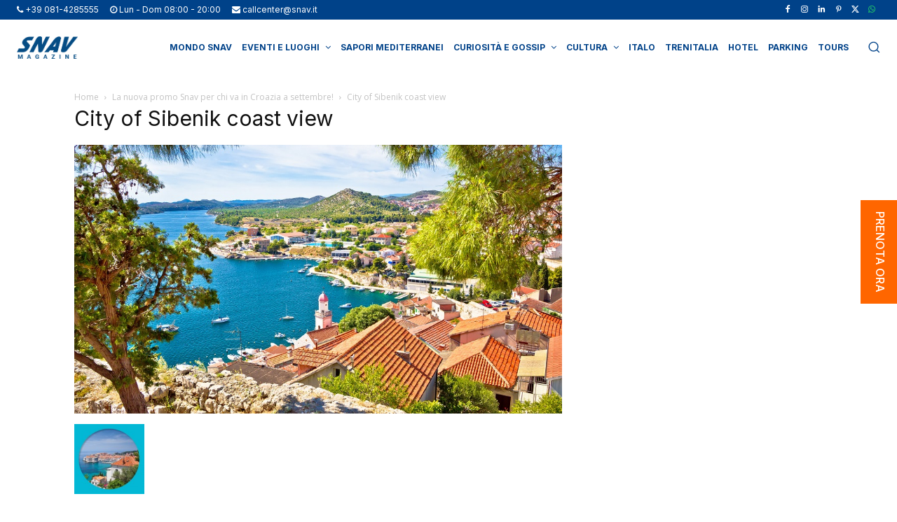

--- FILE ---
content_type: text/html; charset=utf-8
request_url: https://www.google.com/recaptcha/api2/anchor?ar=1&k=6LcKdNAjAAAAAAeFLrsNELRmA0M37dcwE14DetBq&co=aHR0cHM6Ly93d3cuc25hdi5pdDo0NDM.&hl=en&v=PoyoqOPhxBO7pBk68S4YbpHZ&size=invisible&anchor-ms=20000&execute-ms=30000&cb=u2md9eocozoi
body_size: 48806
content:
<!DOCTYPE HTML><html dir="ltr" lang="en"><head><meta http-equiv="Content-Type" content="text/html; charset=UTF-8">
<meta http-equiv="X-UA-Compatible" content="IE=edge">
<title>reCAPTCHA</title>
<style type="text/css">
/* cyrillic-ext */
@font-face {
  font-family: 'Roboto';
  font-style: normal;
  font-weight: 400;
  font-stretch: 100%;
  src: url(//fonts.gstatic.com/s/roboto/v48/KFO7CnqEu92Fr1ME7kSn66aGLdTylUAMa3GUBHMdazTgWw.woff2) format('woff2');
  unicode-range: U+0460-052F, U+1C80-1C8A, U+20B4, U+2DE0-2DFF, U+A640-A69F, U+FE2E-FE2F;
}
/* cyrillic */
@font-face {
  font-family: 'Roboto';
  font-style: normal;
  font-weight: 400;
  font-stretch: 100%;
  src: url(//fonts.gstatic.com/s/roboto/v48/KFO7CnqEu92Fr1ME7kSn66aGLdTylUAMa3iUBHMdazTgWw.woff2) format('woff2');
  unicode-range: U+0301, U+0400-045F, U+0490-0491, U+04B0-04B1, U+2116;
}
/* greek-ext */
@font-face {
  font-family: 'Roboto';
  font-style: normal;
  font-weight: 400;
  font-stretch: 100%;
  src: url(//fonts.gstatic.com/s/roboto/v48/KFO7CnqEu92Fr1ME7kSn66aGLdTylUAMa3CUBHMdazTgWw.woff2) format('woff2');
  unicode-range: U+1F00-1FFF;
}
/* greek */
@font-face {
  font-family: 'Roboto';
  font-style: normal;
  font-weight: 400;
  font-stretch: 100%;
  src: url(//fonts.gstatic.com/s/roboto/v48/KFO7CnqEu92Fr1ME7kSn66aGLdTylUAMa3-UBHMdazTgWw.woff2) format('woff2');
  unicode-range: U+0370-0377, U+037A-037F, U+0384-038A, U+038C, U+038E-03A1, U+03A3-03FF;
}
/* math */
@font-face {
  font-family: 'Roboto';
  font-style: normal;
  font-weight: 400;
  font-stretch: 100%;
  src: url(//fonts.gstatic.com/s/roboto/v48/KFO7CnqEu92Fr1ME7kSn66aGLdTylUAMawCUBHMdazTgWw.woff2) format('woff2');
  unicode-range: U+0302-0303, U+0305, U+0307-0308, U+0310, U+0312, U+0315, U+031A, U+0326-0327, U+032C, U+032F-0330, U+0332-0333, U+0338, U+033A, U+0346, U+034D, U+0391-03A1, U+03A3-03A9, U+03B1-03C9, U+03D1, U+03D5-03D6, U+03F0-03F1, U+03F4-03F5, U+2016-2017, U+2034-2038, U+203C, U+2040, U+2043, U+2047, U+2050, U+2057, U+205F, U+2070-2071, U+2074-208E, U+2090-209C, U+20D0-20DC, U+20E1, U+20E5-20EF, U+2100-2112, U+2114-2115, U+2117-2121, U+2123-214F, U+2190, U+2192, U+2194-21AE, U+21B0-21E5, U+21F1-21F2, U+21F4-2211, U+2213-2214, U+2216-22FF, U+2308-230B, U+2310, U+2319, U+231C-2321, U+2336-237A, U+237C, U+2395, U+239B-23B7, U+23D0, U+23DC-23E1, U+2474-2475, U+25AF, U+25B3, U+25B7, U+25BD, U+25C1, U+25CA, U+25CC, U+25FB, U+266D-266F, U+27C0-27FF, U+2900-2AFF, U+2B0E-2B11, U+2B30-2B4C, U+2BFE, U+3030, U+FF5B, U+FF5D, U+1D400-1D7FF, U+1EE00-1EEFF;
}
/* symbols */
@font-face {
  font-family: 'Roboto';
  font-style: normal;
  font-weight: 400;
  font-stretch: 100%;
  src: url(//fonts.gstatic.com/s/roboto/v48/KFO7CnqEu92Fr1ME7kSn66aGLdTylUAMaxKUBHMdazTgWw.woff2) format('woff2');
  unicode-range: U+0001-000C, U+000E-001F, U+007F-009F, U+20DD-20E0, U+20E2-20E4, U+2150-218F, U+2190, U+2192, U+2194-2199, U+21AF, U+21E6-21F0, U+21F3, U+2218-2219, U+2299, U+22C4-22C6, U+2300-243F, U+2440-244A, U+2460-24FF, U+25A0-27BF, U+2800-28FF, U+2921-2922, U+2981, U+29BF, U+29EB, U+2B00-2BFF, U+4DC0-4DFF, U+FFF9-FFFB, U+10140-1018E, U+10190-1019C, U+101A0, U+101D0-101FD, U+102E0-102FB, U+10E60-10E7E, U+1D2C0-1D2D3, U+1D2E0-1D37F, U+1F000-1F0FF, U+1F100-1F1AD, U+1F1E6-1F1FF, U+1F30D-1F30F, U+1F315, U+1F31C, U+1F31E, U+1F320-1F32C, U+1F336, U+1F378, U+1F37D, U+1F382, U+1F393-1F39F, U+1F3A7-1F3A8, U+1F3AC-1F3AF, U+1F3C2, U+1F3C4-1F3C6, U+1F3CA-1F3CE, U+1F3D4-1F3E0, U+1F3ED, U+1F3F1-1F3F3, U+1F3F5-1F3F7, U+1F408, U+1F415, U+1F41F, U+1F426, U+1F43F, U+1F441-1F442, U+1F444, U+1F446-1F449, U+1F44C-1F44E, U+1F453, U+1F46A, U+1F47D, U+1F4A3, U+1F4B0, U+1F4B3, U+1F4B9, U+1F4BB, U+1F4BF, U+1F4C8-1F4CB, U+1F4D6, U+1F4DA, U+1F4DF, U+1F4E3-1F4E6, U+1F4EA-1F4ED, U+1F4F7, U+1F4F9-1F4FB, U+1F4FD-1F4FE, U+1F503, U+1F507-1F50B, U+1F50D, U+1F512-1F513, U+1F53E-1F54A, U+1F54F-1F5FA, U+1F610, U+1F650-1F67F, U+1F687, U+1F68D, U+1F691, U+1F694, U+1F698, U+1F6AD, U+1F6B2, U+1F6B9-1F6BA, U+1F6BC, U+1F6C6-1F6CF, U+1F6D3-1F6D7, U+1F6E0-1F6EA, U+1F6F0-1F6F3, U+1F6F7-1F6FC, U+1F700-1F7FF, U+1F800-1F80B, U+1F810-1F847, U+1F850-1F859, U+1F860-1F887, U+1F890-1F8AD, U+1F8B0-1F8BB, U+1F8C0-1F8C1, U+1F900-1F90B, U+1F93B, U+1F946, U+1F984, U+1F996, U+1F9E9, U+1FA00-1FA6F, U+1FA70-1FA7C, U+1FA80-1FA89, U+1FA8F-1FAC6, U+1FACE-1FADC, U+1FADF-1FAE9, U+1FAF0-1FAF8, U+1FB00-1FBFF;
}
/* vietnamese */
@font-face {
  font-family: 'Roboto';
  font-style: normal;
  font-weight: 400;
  font-stretch: 100%;
  src: url(//fonts.gstatic.com/s/roboto/v48/KFO7CnqEu92Fr1ME7kSn66aGLdTylUAMa3OUBHMdazTgWw.woff2) format('woff2');
  unicode-range: U+0102-0103, U+0110-0111, U+0128-0129, U+0168-0169, U+01A0-01A1, U+01AF-01B0, U+0300-0301, U+0303-0304, U+0308-0309, U+0323, U+0329, U+1EA0-1EF9, U+20AB;
}
/* latin-ext */
@font-face {
  font-family: 'Roboto';
  font-style: normal;
  font-weight: 400;
  font-stretch: 100%;
  src: url(//fonts.gstatic.com/s/roboto/v48/KFO7CnqEu92Fr1ME7kSn66aGLdTylUAMa3KUBHMdazTgWw.woff2) format('woff2');
  unicode-range: U+0100-02BA, U+02BD-02C5, U+02C7-02CC, U+02CE-02D7, U+02DD-02FF, U+0304, U+0308, U+0329, U+1D00-1DBF, U+1E00-1E9F, U+1EF2-1EFF, U+2020, U+20A0-20AB, U+20AD-20C0, U+2113, U+2C60-2C7F, U+A720-A7FF;
}
/* latin */
@font-face {
  font-family: 'Roboto';
  font-style: normal;
  font-weight: 400;
  font-stretch: 100%;
  src: url(//fonts.gstatic.com/s/roboto/v48/KFO7CnqEu92Fr1ME7kSn66aGLdTylUAMa3yUBHMdazQ.woff2) format('woff2');
  unicode-range: U+0000-00FF, U+0131, U+0152-0153, U+02BB-02BC, U+02C6, U+02DA, U+02DC, U+0304, U+0308, U+0329, U+2000-206F, U+20AC, U+2122, U+2191, U+2193, U+2212, U+2215, U+FEFF, U+FFFD;
}
/* cyrillic-ext */
@font-face {
  font-family: 'Roboto';
  font-style: normal;
  font-weight: 500;
  font-stretch: 100%;
  src: url(//fonts.gstatic.com/s/roboto/v48/KFO7CnqEu92Fr1ME7kSn66aGLdTylUAMa3GUBHMdazTgWw.woff2) format('woff2');
  unicode-range: U+0460-052F, U+1C80-1C8A, U+20B4, U+2DE0-2DFF, U+A640-A69F, U+FE2E-FE2F;
}
/* cyrillic */
@font-face {
  font-family: 'Roboto';
  font-style: normal;
  font-weight: 500;
  font-stretch: 100%;
  src: url(//fonts.gstatic.com/s/roboto/v48/KFO7CnqEu92Fr1ME7kSn66aGLdTylUAMa3iUBHMdazTgWw.woff2) format('woff2');
  unicode-range: U+0301, U+0400-045F, U+0490-0491, U+04B0-04B1, U+2116;
}
/* greek-ext */
@font-face {
  font-family: 'Roboto';
  font-style: normal;
  font-weight: 500;
  font-stretch: 100%;
  src: url(//fonts.gstatic.com/s/roboto/v48/KFO7CnqEu92Fr1ME7kSn66aGLdTylUAMa3CUBHMdazTgWw.woff2) format('woff2');
  unicode-range: U+1F00-1FFF;
}
/* greek */
@font-face {
  font-family: 'Roboto';
  font-style: normal;
  font-weight: 500;
  font-stretch: 100%;
  src: url(//fonts.gstatic.com/s/roboto/v48/KFO7CnqEu92Fr1ME7kSn66aGLdTylUAMa3-UBHMdazTgWw.woff2) format('woff2');
  unicode-range: U+0370-0377, U+037A-037F, U+0384-038A, U+038C, U+038E-03A1, U+03A3-03FF;
}
/* math */
@font-face {
  font-family: 'Roboto';
  font-style: normal;
  font-weight: 500;
  font-stretch: 100%;
  src: url(//fonts.gstatic.com/s/roboto/v48/KFO7CnqEu92Fr1ME7kSn66aGLdTylUAMawCUBHMdazTgWw.woff2) format('woff2');
  unicode-range: U+0302-0303, U+0305, U+0307-0308, U+0310, U+0312, U+0315, U+031A, U+0326-0327, U+032C, U+032F-0330, U+0332-0333, U+0338, U+033A, U+0346, U+034D, U+0391-03A1, U+03A3-03A9, U+03B1-03C9, U+03D1, U+03D5-03D6, U+03F0-03F1, U+03F4-03F5, U+2016-2017, U+2034-2038, U+203C, U+2040, U+2043, U+2047, U+2050, U+2057, U+205F, U+2070-2071, U+2074-208E, U+2090-209C, U+20D0-20DC, U+20E1, U+20E5-20EF, U+2100-2112, U+2114-2115, U+2117-2121, U+2123-214F, U+2190, U+2192, U+2194-21AE, U+21B0-21E5, U+21F1-21F2, U+21F4-2211, U+2213-2214, U+2216-22FF, U+2308-230B, U+2310, U+2319, U+231C-2321, U+2336-237A, U+237C, U+2395, U+239B-23B7, U+23D0, U+23DC-23E1, U+2474-2475, U+25AF, U+25B3, U+25B7, U+25BD, U+25C1, U+25CA, U+25CC, U+25FB, U+266D-266F, U+27C0-27FF, U+2900-2AFF, U+2B0E-2B11, U+2B30-2B4C, U+2BFE, U+3030, U+FF5B, U+FF5D, U+1D400-1D7FF, U+1EE00-1EEFF;
}
/* symbols */
@font-face {
  font-family: 'Roboto';
  font-style: normal;
  font-weight: 500;
  font-stretch: 100%;
  src: url(//fonts.gstatic.com/s/roboto/v48/KFO7CnqEu92Fr1ME7kSn66aGLdTylUAMaxKUBHMdazTgWw.woff2) format('woff2');
  unicode-range: U+0001-000C, U+000E-001F, U+007F-009F, U+20DD-20E0, U+20E2-20E4, U+2150-218F, U+2190, U+2192, U+2194-2199, U+21AF, U+21E6-21F0, U+21F3, U+2218-2219, U+2299, U+22C4-22C6, U+2300-243F, U+2440-244A, U+2460-24FF, U+25A0-27BF, U+2800-28FF, U+2921-2922, U+2981, U+29BF, U+29EB, U+2B00-2BFF, U+4DC0-4DFF, U+FFF9-FFFB, U+10140-1018E, U+10190-1019C, U+101A0, U+101D0-101FD, U+102E0-102FB, U+10E60-10E7E, U+1D2C0-1D2D3, U+1D2E0-1D37F, U+1F000-1F0FF, U+1F100-1F1AD, U+1F1E6-1F1FF, U+1F30D-1F30F, U+1F315, U+1F31C, U+1F31E, U+1F320-1F32C, U+1F336, U+1F378, U+1F37D, U+1F382, U+1F393-1F39F, U+1F3A7-1F3A8, U+1F3AC-1F3AF, U+1F3C2, U+1F3C4-1F3C6, U+1F3CA-1F3CE, U+1F3D4-1F3E0, U+1F3ED, U+1F3F1-1F3F3, U+1F3F5-1F3F7, U+1F408, U+1F415, U+1F41F, U+1F426, U+1F43F, U+1F441-1F442, U+1F444, U+1F446-1F449, U+1F44C-1F44E, U+1F453, U+1F46A, U+1F47D, U+1F4A3, U+1F4B0, U+1F4B3, U+1F4B9, U+1F4BB, U+1F4BF, U+1F4C8-1F4CB, U+1F4D6, U+1F4DA, U+1F4DF, U+1F4E3-1F4E6, U+1F4EA-1F4ED, U+1F4F7, U+1F4F9-1F4FB, U+1F4FD-1F4FE, U+1F503, U+1F507-1F50B, U+1F50D, U+1F512-1F513, U+1F53E-1F54A, U+1F54F-1F5FA, U+1F610, U+1F650-1F67F, U+1F687, U+1F68D, U+1F691, U+1F694, U+1F698, U+1F6AD, U+1F6B2, U+1F6B9-1F6BA, U+1F6BC, U+1F6C6-1F6CF, U+1F6D3-1F6D7, U+1F6E0-1F6EA, U+1F6F0-1F6F3, U+1F6F7-1F6FC, U+1F700-1F7FF, U+1F800-1F80B, U+1F810-1F847, U+1F850-1F859, U+1F860-1F887, U+1F890-1F8AD, U+1F8B0-1F8BB, U+1F8C0-1F8C1, U+1F900-1F90B, U+1F93B, U+1F946, U+1F984, U+1F996, U+1F9E9, U+1FA00-1FA6F, U+1FA70-1FA7C, U+1FA80-1FA89, U+1FA8F-1FAC6, U+1FACE-1FADC, U+1FADF-1FAE9, U+1FAF0-1FAF8, U+1FB00-1FBFF;
}
/* vietnamese */
@font-face {
  font-family: 'Roboto';
  font-style: normal;
  font-weight: 500;
  font-stretch: 100%;
  src: url(//fonts.gstatic.com/s/roboto/v48/KFO7CnqEu92Fr1ME7kSn66aGLdTylUAMa3OUBHMdazTgWw.woff2) format('woff2');
  unicode-range: U+0102-0103, U+0110-0111, U+0128-0129, U+0168-0169, U+01A0-01A1, U+01AF-01B0, U+0300-0301, U+0303-0304, U+0308-0309, U+0323, U+0329, U+1EA0-1EF9, U+20AB;
}
/* latin-ext */
@font-face {
  font-family: 'Roboto';
  font-style: normal;
  font-weight: 500;
  font-stretch: 100%;
  src: url(//fonts.gstatic.com/s/roboto/v48/KFO7CnqEu92Fr1ME7kSn66aGLdTylUAMa3KUBHMdazTgWw.woff2) format('woff2');
  unicode-range: U+0100-02BA, U+02BD-02C5, U+02C7-02CC, U+02CE-02D7, U+02DD-02FF, U+0304, U+0308, U+0329, U+1D00-1DBF, U+1E00-1E9F, U+1EF2-1EFF, U+2020, U+20A0-20AB, U+20AD-20C0, U+2113, U+2C60-2C7F, U+A720-A7FF;
}
/* latin */
@font-face {
  font-family: 'Roboto';
  font-style: normal;
  font-weight: 500;
  font-stretch: 100%;
  src: url(//fonts.gstatic.com/s/roboto/v48/KFO7CnqEu92Fr1ME7kSn66aGLdTylUAMa3yUBHMdazQ.woff2) format('woff2');
  unicode-range: U+0000-00FF, U+0131, U+0152-0153, U+02BB-02BC, U+02C6, U+02DA, U+02DC, U+0304, U+0308, U+0329, U+2000-206F, U+20AC, U+2122, U+2191, U+2193, U+2212, U+2215, U+FEFF, U+FFFD;
}
/* cyrillic-ext */
@font-face {
  font-family: 'Roboto';
  font-style: normal;
  font-weight: 900;
  font-stretch: 100%;
  src: url(//fonts.gstatic.com/s/roboto/v48/KFO7CnqEu92Fr1ME7kSn66aGLdTylUAMa3GUBHMdazTgWw.woff2) format('woff2');
  unicode-range: U+0460-052F, U+1C80-1C8A, U+20B4, U+2DE0-2DFF, U+A640-A69F, U+FE2E-FE2F;
}
/* cyrillic */
@font-face {
  font-family: 'Roboto';
  font-style: normal;
  font-weight: 900;
  font-stretch: 100%;
  src: url(//fonts.gstatic.com/s/roboto/v48/KFO7CnqEu92Fr1ME7kSn66aGLdTylUAMa3iUBHMdazTgWw.woff2) format('woff2');
  unicode-range: U+0301, U+0400-045F, U+0490-0491, U+04B0-04B1, U+2116;
}
/* greek-ext */
@font-face {
  font-family: 'Roboto';
  font-style: normal;
  font-weight: 900;
  font-stretch: 100%;
  src: url(//fonts.gstatic.com/s/roboto/v48/KFO7CnqEu92Fr1ME7kSn66aGLdTylUAMa3CUBHMdazTgWw.woff2) format('woff2');
  unicode-range: U+1F00-1FFF;
}
/* greek */
@font-face {
  font-family: 'Roboto';
  font-style: normal;
  font-weight: 900;
  font-stretch: 100%;
  src: url(//fonts.gstatic.com/s/roboto/v48/KFO7CnqEu92Fr1ME7kSn66aGLdTylUAMa3-UBHMdazTgWw.woff2) format('woff2');
  unicode-range: U+0370-0377, U+037A-037F, U+0384-038A, U+038C, U+038E-03A1, U+03A3-03FF;
}
/* math */
@font-face {
  font-family: 'Roboto';
  font-style: normal;
  font-weight: 900;
  font-stretch: 100%;
  src: url(//fonts.gstatic.com/s/roboto/v48/KFO7CnqEu92Fr1ME7kSn66aGLdTylUAMawCUBHMdazTgWw.woff2) format('woff2');
  unicode-range: U+0302-0303, U+0305, U+0307-0308, U+0310, U+0312, U+0315, U+031A, U+0326-0327, U+032C, U+032F-0330, U+0332-0333, U+0338, U+033A, U+0346, U+034D, U+0391-03A1, U+03A3-03A9, U+03B1-03C9, U+03D1, U+03D5-03D6, U+03F0-03F1, U+03F4-03F5, U+2016-2017, U+2034-2038, U+203C, U+2040, U+2043, U+2047, U+2050, U+2057, U+205F, U+2070-2071, U+2074-208E, U+2090-209C, U+20D0-20DC, U+20E1, U+20E5-20EF, U+2100-2112, U+2114-2115, U+2117-2121, U+2123-214F, U+2190, U+2192, U+2194-21AE, U+21B0-21E5, U+21F1-21F2, U+21F4-2211, U+2213-2214, U+2216-22FF, U+2308-230B, U+2310, U+2319, U+231C-2321, U+2336-237A, U+237C, U+2395, U+239B-23B7, U+23D0, U+23DC-23E1, U+2474-2475, U+25AF, U+25B3, U+25B7, U+25BD, U+25C1, U+25CA, U+25CC, U+25FB, U+266D-266F, U+27C0-27FF, U+2900-2AFF, U+2B0E-2B11, U+2B30-2B4C, U+2BFE, U+3030, U+FF5B, U+FF5D, U+1D400-1D7FF, U+1EE00-1EEFF;
}
/* symbols */
@font-face {
  font-family: 'Roboto';
  font-style: normal;
  font-weight: 900;
  font-stretch: 100%;
  src: url(//fonts.gstatic.com/s/roboto/v48/KFO7CnqEu92Fr1ME7kSn66aGLdTylUAMaxKUBHMdazTgWw.woff2) format('woff2');
  unicode-range: U+0001-000C, U+000E-001F, U+007F-009F, U+20DD-20E0, U+20E2-20E4, U+2150-218F, U+2190, U+2192, U+2194-2199, U+21AF, U+21E6-21F0, U+21F3, U+2218-2219, U+2299, U+22C4-22C6, U+2300-243F, U+2440-244A, U+2460-24FF, U+25A0-27BF, U+2800-28FF, U+2921-2922, U+2981, U+29BF, U+29EB, U+2B00-2BFF, U+4DC0-4DFF, U+FFF9-FFFB, U+10140-1018E, U+10190-1019C, U+101A0, U+101D0-101FD, U+102E0-102FB, U+10E60-10E7E, U+1D2C0-1D2D3, U+1D2E0-1D37F, U+1F000-1F0FF, U+1F100-1F1AD, U+1F1E6-1F1FF, U+1F30D-1F30F, U+1F315, U+1F31C, U+1F31E, U+1F320-1F32C, U+1F336, U+1F378, U+1F37D, U+1F382, U+1F393-1F39F, U+1F3A7-1F3A8, U+1F3AC-1F3AF, U+1F3C2, U+1F3C4-1F3C6, U+1F3CA-1F3CE, U+1F3D4-1F3E0, U+1F3ED, U+1F3F1-1F3F3, U+1F3F5-1F3F7, U+1F408, U+1F415, U+1F41F, U+1F426, U+1F43F, U+1F441-1F442, U+1F444, U+1F446-1F449, U+1F44C-1F44E, U+1F453, U+1F46A, U+1F47D, U+1F4A3, U+1F4B0, U+1F4B3, U+1F4B9, U+1F4BB, U+1F4BF, U+1F4C8-1F4CB, U+1F4D6, U+1F4DA, U+1F4DF, U+1F4E3-1F4E6, U+1F4EA-1F4ED, U+1F4F7, U+1F4F9-1F4FB, U+1F4FD-1F4FE, U+1F503, U+1F507-1F50B, U+1F50D, U+1F512-1F513, U+1F53E-1F54A, U+1F54F-1F5FA, U+1F610, U+1F650-1F67F, U+1F687, U+1F68D, U+1F691, U+1F694, U+1F698, U+1F6AD, U+1F6B2, U+1F6B9-1F6BA, U+1F6BC, U+1F6C6-1F6CF, U+1F6D3-1F6D7, U+1F6E0-1F6EA, U+1F6F0-1F6F3, U+1F6F7-1F6FC, U+1F700-1F7FF, U+1F800-1F80B, U+1F810-1F847, U+1F850-1F859, U+1F860-1F887, U+1F890-1F8AD, U+1F8B0-1F8BB, U+1F8C0-1F8C1, U+1F900-1F90B, U+1F93B, U+1F946, U+1F984, U+1F996, U+1F9E9, U+1FA00-1FA6F, U+1FA70-1FA7C, U+1FA80-1FA89, U+1FA8F-1FAC6, U+1FACE-1FADC, U+1FADF-1FAE9, U+1FAF0-1FAF8, U+1FB00-1FBFF;
}
/* vietnamese */
@font-face {
  font-family: 'Roboto';
  font-style: normal;
  font-weight: 900;
  font-stretch: 100%;
  src: url(//fonts.gstatic.com/s/roboto/v48/KFO7CnqEu92Fr1ME7kSn66aGLdTylUAMa3OUBHMdazTgWw.woff2) format('woff2');
  unicode-range: U+0102-0103, U+0110-0111, U+0128-0129, U+0168-0169, U+01A0-01A1, U+01AF-01B0, U+0300-0301, U+0303-0304, U+0308-0309, U+0323, U+0329, U+1EA0-1EF9, U+20AB;
}
/* latin-ext */
@font-face {
  font-family: 'Roboto';
  font-style: normal;
  font-weight: 900;
  font-stretch: 100%;
  src: url(//fonts.gstatic.com/s/roboto/v48/KFO7CnqEu92Fr1ME7kSn66aGLdTylUAMa3KUBHMdazTgWw.woff2) format('woff2');
  unicode-range: U+0100-02BA, U+02BD-02C5, U+02C7-02CC, U+02CE-02D7, U+02DD-02FF, U+0304, U+0308, U+0329, U+1D00-1DBF, U+1E00-1E9F, U+1EF2-1EFF, U+2020, U+20A0-20AB, U+20AD-20C0, U+2113, U+2C60-2C7F, U+A720-A7FF;
}
/* latin */
@font-face {
  font-family: 'Roboto';
  font-style: normal;
  font-weight: 900;
  font-stretch: 100%;
  src: url(//fonts.gstatic.com/s/roboto/v48/KFO7CnqEu92Fr1ME7kSn66aGLdTylUAMa3yUBHMdazQ.woff2) format('woff2');
  unicode-range: U+0000-00FF, U+0131, U+0152-0153, U+02BB-02BC, U+02C6, U+02DA, U+02DC, U+0304, U+0308, U+0329, U+2000-206F, U+20AC, U+2122, U+2191, U+2193, U+2212, U+2215, U+FEFF, U+FFFD;
}

</style>
<link rel="stylesheet" type="text/css" href="https://www.gstatic.com/recaptcha/releases/PoyoqOPhxBO7pBk68S4YbpHZ/styles__ltr.css">
<script nonce="zPXEvIWuHpgIS_J38sECvg" type="text/javascript">window['__recaptcha_api'] = 'https://www.google.com/recaptcha/api2/';</script>
<script type="text/javascript" src="https://www.gstatic.com/recaptcha/releases/PoyoqOPhxBO7pBk68S4YbpHZ/recaptcha__en.js" nonce="zPXEvIWuHpgIS_J38sECvg">
      
    </script></head>
<body><div id="rc-anchor-alert" class="rc-anchor-alert"></div>
<input type="hidden" id="recaptcha-token" value="[base64]">
<script type="text/javascript" nonce="zPXEvIWuHpgIS_J38sECvg">
      recaptcha.anchor.Main.init("[\x22ainput\x22,[\x22bgdata\x22,\x22\x22,\[base64]/[base64]/[base64]/[base64]/[base64]/UltsKytdPUU6KEU8MjA0OD9SW2wrK109RT4+NnwxOTI6KChFJjY0NTEyKT09NTUyOTYmJk0rMTxjLmxlbmd0aCYmKGMuY2hhckNvZGVBdChNKzEpJjY0NTEyKT09NTYzMjA/[base64]/[base64]/[base64]/[base64]/[base64]/[base64]/[base64]\x22,\[base64]\\u003d\x22,\x22w75hwqfDlsOaS8OXw5rDicOyYMOvasO8Y8KwwofDlnDDrBADWh8twpXCl8K/FcKhw4zCi8KYOE4Rbl1VNMOMZ0jDlsONAH7Ck0o5RMKIwovDjMOFw65/[base64]/DucKpV8KBFRBuEEc+wqQIw7kxw6tYwqLChBHCmcKBw60iwod6HcOdEinCrjlewo7CnMOywq3CtTDCk2AkbsK5WMKSOsOtUcK1H0HCjyMdNzoaZWjDtQVGwoLCtsOAXcK3w48OesOIGcK3E8KTdkZyTwN7KSHDiVYTwrBOw4/DnlVMS8Kzw5nDhMOlBcK4w6h1G0ECJ8O/wp/Cly7DpD7CgcOoeUNDwrQNwpZPTcKsejrCssOOw77CvwHCp0pYw4nDjknDrCTCgRVFwovDr8OowpQ8w6kFXMKiKGrCiMK6AMOhwqjDuQkQwr3DsMKBAT8mRMOhGlwNQMOyZXXDl8Kuw4vDrGtsJQoOw6PCusOZw4RKwonDnlrCjRJ/w7zCkSNQwrgFXCUlUW/Ck8K/w7bClcKuw7INNjHCpx1QwolhP8Kbc8K1wrfCqhQFUgDCi27Dl10Jw6kRw6PDqCtCYntRC8Kww4pMw7Z4wrIYw4PDlyDCrTjChsKKwq/Dizg/ZsKxwoHDjxkZbMO7w47DiMKtw6vDolnCu1NUWsOPFcKnN8KLw4fDn8K4Dxl4wpnCnMO/[base64]/CiGRdQHrDmCzDvMK2DsKZfxI7w7A5cRnCtVBuwqQaw7nDp8K7NVLCvWzDh8KbRsKhbMO2w6wVc8OIKcKkchTDjwFgAsOzwrnCkio8w6XDlsOeXcKea8KoRFlMw5Ffw41RwpQpCBcLQ17CsxLCmsOAHS1Ew4vCgsOYwr7DniZiw7gBwr/CvznDuQQiwr/[base64]/wrgRw7JqbzvCmiPDtFNVWsKabsKuSsKJw5zDsFtPw7FRRTrCtj9cwo08UFXDsMKxwrbDkcKowozDsSZrw5zClMOSKMOAw6Fuw7IHN8Kkw5RvHsKCwqrDnHfCvsK+w6rCmiEaHMKKwoEeIhbDtMK7NG7DvMOLEHd5WzXDiFzDolFUw75BeMKxZ8O3w4/DhsKHKXPDlsO/w5bDvsKyw5Fbw75bZ8KLwrbCgcKgw67DlmbCksKvHCpbYWjDhsOIwpw5CRFLwqzDgGgrdMOqw7xNcMKuQBTCnXXCiTvDlHUQVBLDocKzw6NHZsODTzjCg8OhSXhtwpPDtsKmwo7Dgn3DjWdSw4B3WMK8IcOuYDkRw5/CiCTDm8OHBjnDrCljw7rDv8KGwqASIcO+WVjClcKoZWzCqmRyWcK9FsOZwr3ChMKGTsKrbcOSEV0pwqfChMOJw4DDh8OfCnvCvcOow58vFMK/w5XCsMKcw5lVFlfCrcK4FSgZbArDgcOZwpTDlcK5YnZxU8OXAsKWwq5FwoxCZ2PDrcKwwp4Ewr/DiG/[base64]/wotkw78FVMOywqRzWn/CqDxGw5sqacOcS1jCkzPCjjfCp2VoKcKYDcKlaMOFKsO+a8O3w7AhDF1NFh7CiMOhYBnDnsKQw7XDrzvCu8OIw5l+WjPDpEbCq3FVwqscVsKhb8OewqVseVw/Z8OowoFSCcKcTDHDuAnDqj8mJwwST8KSwpxURMKYwoBPwphLw7XChEJfwrh9YEXDkcOTeMO4EiDDlDVzKmPDmVTCnMODf8OZFTgidlnDkMONwrbDhS3Cszk3wonCnS/CvsKCw4DDjcO0LsODw5jDosKsZBwUFMKXw6TDlWhew4zCs23Dg8KxDl7Dg25hfEkNw6/Cnn7CpcK/[base64]/[base64]/Cn8Kzw4zDojjClsK8KMK2M3I/T8KpGcOEw6XDsyPCmMKPZcKwGWHCm8KVwqLCs8KEDCPDkcO/ZMK3w6Bbw7fCqcKYwrvCosOHVBHCo1jCjsO2w5MVwoDDr8KZPjc7BXhMwqvCiV9dJQjCpkZ3wpbDr8K5wqofIMO7w7pwwqpzwptESw/CocO3wrN2V8KMwoM2HcOGwrxgwrfCkSN9G8KHwqbCjsKMw7NYwrPCviHDk30zFh4hfHbDpsKlwpJvd2siw5zDmsK2w63CjGXCqsK4cGEnw7LDukksBsKcw6LDu8OJV8O0CcKHwqDDilVBMVzDpzvCtMO/wpbDlFHCksOoLBXCvMKZw7YOWXLDg0PCsl7DmAbCqXIhw4HDnD9rXzgaF8KASQI/AxnCicKQbyAJZsOvKMO8wqkow6tLWsKrOmsowofCv8K3dTrDtcKUI8Kew7JJw7kQQicdwqLDqQrDoTlKw55lw4QFCcOKwp9LSCjCqMKYbA8Xw5nDrsK1w4zDs8OzwrbDlnDDhlbClE3Du3DCiMKCB0zDqG9vNcOuw5gpw6/CsWDCiMOUJGvCpnHDmcOZcsOLFsK9woTCm1Qow54owrIxVcKiwr5ww63Cok3Cl8OuIm/CuB4IWsORDXLDkQk7K1hGWcK4w6vCocO9w7hHL1nCucKnTDgUw7weDHjDsHDCisKKHsKaRsKrYMK3w6zDkSjDnVTDu8Ksw65cwpJYZcK5wrrCiifDh27Dm2PDoELDkiXDg2HDvD5yAXfDpnsnSRUAKsKnWx3Do8O7woHDpcKCwqZCw6Myw5DCvBLCozx/[base64]/IhU1aMK2WcKuMiPDsMK3C8Oxwo3DiMK6FQxwwptXaUl7w7ZdwrvCl8Onw7XDtwbDpcKaw6sLTcO5a2vCg8OMVld4wr7CkFzCo8OqJ8K5WQZ5ZgfDqMOnw7nDmHDCsjfDmcOZwq8VK8Oowo/CpQjCl208w5luKsKUwqbCu8KMw7/[base64]/CpMOaOMOiZcKWwrxKA8ODwrQjw4fDi8O9wodSw4E5wqrDgAcRTCrDlcO+YsK1w7/[base64]/K2/[base64]/DhsKVwphjOXsUXsOlw6NZw4MRVx9+VMO3wqEfQn0eZUvDnmTDsFsnw7LCjxvDlcO/PDtPXMKcw7jDvn7CsVkvVizCksOkwpMHw6BNBcKQwoLDkMKIwqzDosKbwpPCp8KjO8O6wrTCgz3CjsKiwpEtXsKEC10pwqLCucOVw7vDmwDDnEFAw6PCvnMnw7wAw4bCn8O6DSPCtcOpw7hewrXCq2UdXT7CmE/[base64]/D1YdXsOUVcKowpfDmMOGwooTw67CmCrDvMKxw44kwo5ow4IaHnbDmxRxwprCuETCmMK4WcK4w5giwonCu8OAVsO6bMO9w5xId1XCpS19IsKWQ8OaHsKXwpcwNmHCs8K9VsO3w7fDl8OEwpsDOwl5w63DiMKPLsONwpIsNmbDoV/CmMOfUsKtNksNwrrCusKCwrhjXMOTw4wfLsOrw5cQPcKYw7sdTMK6QSw+wpFKw5rCk8Kuw5/ChsK4ecOjwoPDh3tCw6bCr1rCocKLd8KTHsObw5U5G8KiGMKow50zCMOMw4DDtcKCZ2Unw7pcFMOOwqphw79nwq7DszLCnWzCjcKnwqfCmMKrwpzChwTCusKtw7HCu8OxbsKnQEIKeVdtawDDulUbw77DpVLCmcOOZikpd8OJeg3Duj/CuW/Dq8O9GMKXaBTDjsKhfHjCrsOBIsONSWHCqn7DhhzDtldEYsKiwrZYw5DDhcKxwoHCsQjCm2p7TwR1GX5pC8KuEUBOw4DDuMKIKwILN8KvBwh9woDDlMOswrtlw4rDg2bDsizCisOWA1jDj1kdOjVIDVNsw70SworDs2fCu8OPw6zClU0zw73ChUUiwq3Com96fRrCjG/CosKBw6sWwp3CuMOrw7LCvcKww4tSaRI7GMOXNXQ6w7nCjMOoFsKUF8KNHMOow53CqQR8EMO8f8OewpNKw7zChS7DpwTDlcKgw6XCuDBtM8K+TBkvJl/[base64]/CvR7DrxfDr35mU2DClsKVw4TDo8OBCS/Cnl7CmmPDgQDDg8KqTMKMNMOuwq5iVcKAw6hUa8Kyw6wba8Oyw5BIUnYrNl/DrcOmABzClz7Dn2jDmTDDoUpyCcKrZRMww4DDp8K2w5RBwpVIVMOeUTfDnwrCisK3w7pPW1nDnsOiwpo4SsOxw5fDqsO8RMOTwonDmyoHwpPDrW0sPcKlwovClsKJN8KVH8KOw7gAf8Oew617X8K/wpjCkAfDgsKidETDpsKxD8OAbMOqwovDkMKUTgDDhsK4wq7Cg8OgL8Klwq/[base64]/Ck1lBworDmsKfwrTCiBQZwqpIw5N6XsO6EcKUwp/DmEdIw5IVwp3Dty01wqrDuMKmdw7DqcOxIcOhXEUfOW/DjRtkwrHCosOqdsKOw7vDlMO0FF8fw5V1w6AOWsOnZMKLQT5ZAMO9DSQ2w7k3UcOGw5rCrg9LSsOXP8OsDcKbw7Quwrc5wojCmMO4w5bCvHU+RG/[base64]/[base64]/dwErw7VvY0PCmnwHwr9+J8ODwpdiDMOYQj/CjGxBwqc7w4jDtGJuwqNpJsOFCVjCixDDt15KJkB4wqZywrjCtRR0w5Rfw61OYwfCksKNAsODwpnCvU4MQVwxOz/CvcOWw67ClcOHw7Fce8KiZ29AwrzDtCNGw43DhMKjHA7Du8KzwocBBnPCiARJw5QYwpzCvwsQEcOHJBk2w5YSLcOYwrRCwrwdBsKBU8Krw7ZHLCHDnHHCj8KGKMKAScKtMcKYw5TClcKbw4A/[base64]/DgCgCwq3DlXxAw6XDscKwwoJbw6vCt1obwozCnUbCmsKqw5dWwpUCCMKoCyFhw4HCmRfCsyjDlHXDkwnChsK8LlhDwqoHw4bCgS3CmsOwwoofwr9tBsODwp/[base64]/[base64]/DlsOqKMKfNyYBVsKuABVpLMOJO8KUaMOtM8OfwrjDlG/DgcKRw4XChSzCuHtfdmLCtSoIw4dbw5M6wo/[base64]/w7IHPg5Uw7YxJMOuc8KJH38LKTrCv3jCnsKkFcOiK8OOY0vCk8OyTcOzdWjCuSDCscK3FcO5wpTDqWQKRz0bwofDlcOgw6rCrMOPw4TCscKGeClWw4/[base64]/w5DCkMOHw6zDusONSwdzGmhQLiMWwqHDk1tpVsOpwrQwwq9aPMKtMMKxMcKJw7nCrcKFKMOtwqrDpMKFw4grw6M1w4ENScK0QD1ywpjDk8KMwobCmMOGw4HDkXTCvH3DvMObwqcCwrLCqsKcUsKKwod6dcOzw6vCpzsaIcKswqgOw4MCwpXDm8KLwqd8P8K/UsKfwq/DqHjDiGnDsCdOew5/[base64]/Clz/[base64]/wonDpVvClWrDv8Okw6bCmcKOw5MiHsKtCcODEVUhTMKnw6fCqCJXPUvDlcKPWV/CocKowqE3w4DCjRXCkHDChVPCm3TCvsOcVsKkcsOBC8K+NcKwD38sw4IVwr5vRcOpE8ODBjsRwpvCpcKGwoLDkSZuw4Enw5/[base64]/Cuk90wqzDm3AkWMK5wqbDhcKKwrFzw5dDwpzDsMKywpTCucKQbcK5w7LCjcO2wqBBNQbDj8KGwq7CkcKYGzvDscOZwoLCg8KFCRXCvhoAwpgMDMKIwpXCgjoBw4F+QcOyfCMERXZlwoHDhUIqKMO4aMKBP18/Unx2NcOFw4zCncK+cMKDICx3InzCoiINIxjChcKmwqXCu23DjXnDscO0wrrCkibDmT/[base64]/Ds8KlJMOgTcKZwojCmMKSw6Nyw6HClcK8w7F8TcK2fMO5JMOGw6zCslvCnMOQMg/[base64]/wqjCqBzCiRTDuULCqSkSU8OrCsODwpoOw6bDuE1uwrrCr8OTw4HDq3DDvTxwFUnCnsOGw5dbGGUWUMKfw6bCtRPDsh5jZD/Cq8KOw73CsMOxScKPw4zCkQc+woEceH1wEnTDlcOxfMKMw7t/w6nCiQrDvWHDqFx0YMKjQDMETF1lRcOMA8OEw7zCmDrCmsKkw4ZswrLDvA/CjcOTAsOfXsOXNFUfaUAGwqcUMVfCgsKKf0AYw7HDq3RhR8OwcVLDrT/Dq20OJ8OsIx/Dg8OJwp/ChGgQwpHDsityPsOqJVw7VU/CoMKuw6VmVhrDqcObwp/Cs8Kew742wqvDpMO+w4nDkiPDlcKaw6rDjGrCgMKqw7bDssO5HUvDjcOoDcOYwqwYQ8KuLsOuPsKqPW0lwr1gVcOcNkDDrmbDjV/Co8O0IDXCsVrDr8OmwqjDh33Cr8OAwps0LVsJwqp9w4UjwoLCucKnUcKlAsOEJA/CmcKHQsO+Yz9Xw4/DkMOiwrjDhsK7woXDmcKnw6VSwoTCt8Otd8OxEsOewo5Nwoozwol7Uy/DtcKXWcK1wopLw5Bkwqxgdglxwo1fw6V1VMOxLgEbwr7DusOxw63CosOhbALDuQ7DpCfCgk7CvcKQGsO/MwHDjcOLDsKcw7xaISTDnXDDjTXCj1E2woDCsw8fwpnCtcKqwqFZwq5/EgDDncK2wqJ/B34/LMKgwqnDqcK/AMOlFMK3wpASHcO9w6nCp8KLIhpHw4jCjQVrVQpyw4fDh8OKH8OHJwbDlkpmwoFpBUzCvsOcw45JYDhiC8OpwqQyeMKSDsK3wqVow7xxND/DhHpnwp3Cp8KVPnovw5QSwoMXesKUw5PClVPDicOsdcOKworCqF1WBBzCicOKw6/[base64]/[base64]/DpMKgw5UxRMKlwqLDgcKhOMOAwprDiMOpwqnCgy7Cl1xhbnHDgcKmI350wq3Dg8KUwpBHw6LDjMOBwqvCjhR4cmtUwocWwoLCnzsfw5I7w7QLw7LDqsOFXcKALMOgwpPCt8Kewp/CrWBqw63CqsOJRCAiasKDCDTCpizDlAnDm8KucsKSwoTDm8O8bgjCvMKNw7V+EcKrwpHDumLCmMKSa2jDuWHCvjvDlFbCjMOLw7JcwrXCqTTDgQQAw7AmwoULL8KaJcOYwqtIwo5Iwp3CqQLDm0Mdw4rDqQfCqw/DiWoewo3CrsOiw71YZSLDvxfCpMO5w58gworDuMKewpXDiVbCo8KXwojDrMOJw5ouJCbDu3/DigglOmLDoh94w5cNw5jCt0HClkfDr8KNwq/Cpx4cwpXCuMOuwpoxQsOqwpJNM23DgUw4TcK5wqkKw7PCisOawqTDqMOGBCrDmcKTwonCsBvDisKKFMK8w4zCv8KuwpzCmRA0HcKcRXRSw45ZwrZ6wqoGw7JMw5PDrkBKJcOywrNuw7ZiKGQ3wrPDji3Dj8KZw7TCp2fDn8Ofw5/DkcOvEHRROhdRDFhcEsOJwo7Ch8Ouw746cXgsIMKmwqAIUmXDiA5MT0bDmgMOExJ3w5rCvMKgX25Gw4pwwoZkwqjCiHPDlcOPLUzDvcKxw7Bawog4wpd4wrzCrw1ZDsKsZsKHw6dVw5snNsOQTzMKKETClzLDgMKKwrnCoVNrw5TCkFPDscKYFGHDksO/NsOXw5gEH2fCuHspbnfDq8KBT8OWwps7wrtVLG1QwozCosKBLsOSwoYewqnDusK0XsOCUj4wwoIgbsKDwqrCuU3CicOyWcKTcXnDuWBrLMOhwrU7w5DCncOvEFJIC3lewrp/[base64]/CrE0pe8KTYMO+w79OKzUGWTx3SsOBwrHDk3rDvsKWw47CmgQHeh05RUtmwr8qwp/Dmncuw5fDvEnCrxbDhcOhAcKnDMKQwrAaaAjDnMO3IV3DncOewrjDnRDDoVcvwq/CogpSwpnDvjrCisOLw49mwpPDisOEw6gVwrYmwp5/[base64]/CMOowrsTOmcpC8OeWWzDlgTCn8Ksw6TChMKkfMOnwoFTw5zDhMK4RxHDrsKVKcK6VjYPT8KgKTLCngQZwqrDqybDlyfCrSDDmzrCrEcQwqDDkS3DlMOiGAASK8OKwrVEw79/[base64]/CsX4obxZKFcKYfsOVw7U5QcOKYkXCkcKTHsOSTMOQwqsrEcOVO8K9w5UXER3CpizChRxlw4BtV1LDg8KIecKaw5gBUcKFdsKZPl/Ds8OhcMKQw5vCq8KiP11gw6VKw7nDrWQXwqnDtUIOwqLCv8OhXlpqO2AdbcOuT3zCqDk6VBh3RB/DtQ7DqMOMOU56wpxQGMKSO8K0bsK0wpVJwrzCuW9TPFnCsU5CDggMw4MIMBXCjcK2HTzCgzBrwokHcAw1w6vCpsOXw4zCr8Kdw5hOw6rDjTVfwqDCjMOaw4/Ct8KCTCFyQcOdZiHCm8OOOcOpL3TDgi83w6fCicOew5vDq8Kuw5MNXMOfIyPDgcOCw6Erw7DDhhLDs8OabsOCJsOafMKMQENhw5FGWsOMLmzDtsOtfjrCqXnDiykRSsOQw6ovwo5YwoVLw7VCw5BJw6VeMWIHwoNRw6V2fVHDusKmVsKNe8KsZ8KWaMOxYn/CvAgzw4pSWSLCmsOFCm0LSMKCXi3CpMO6ccOUwqnDgsKhWhHDqcKmHwjCj8O7wrXCisOnwqg6NMK7wqksOiTChi/CqR3CpMOPRMKDIcOceWJywo3DrSdAwqbCqShteMOHw7EzHWMcwofDk8OGBMK3Jwkvf2jDqMKXw5hnw7PDmWjClnrCmzrDumxcwonDgsOWw6kOD8OiwrjCh8KwwqMUbsK2wofCg8KlTcOqS8OHw6RgHhVuwq/Dp37Dk8OEfcOXw68dwoxuQ8OzdMOBw7U2w7w3FAfDqk0tw4DDjzdWwqYGZXzCncOMw5fDp3/CsDlDWMOMayXCnMOgwpPClcOSwqDChQAFPcK/wpIiRiTClMOowrIxKhoBw4PCi8KMOsOFw5p8QBXCtsOtwqs6w4VIQcKDw4XDqcOVwr/DrsOHQXbDvWR4J1HDiWEPSCg/JsOOw6cHSMK1RcKnRMOWw6MkVMKGw6QeJsKZbcKrfEVmw6vCjcKtKsOZTDESBMOsOsOtwobDphE8ZDBqw7cDwoHCpcKow6kEUcOmAsKIwrESw4LDisKPw4RQMcO/[base64]/[base64]/Ds8OOPsKaX8O6wo/Ds2lZR08RwrPCn8O2WsObwpUoE8KgJm3CgMKlwprCuCDDp8O1w4vCm8OtT8OeZGIMZ8KtIno/wpZSw4bDtRFTwpJRw4AdWgbDlsKPw6YkO8KLwpLCogNdf8K9w4DDhGTChwMVw4wlwrAMCsKvfX09wo3DjcO3EXB+w6cYw5jDgB9aw7HCnAsBbiPCnhw7bMKVw7TDlF9lIsOEX1A8RMK8OlhRw7LDlsOkPGrDrsOwwrTDsFMiwo/DpMO2w4wVw7XDssOcHcOzESJswrzCqznCgn9lwqvCnTdYwpXDm8K0W1YEHMOxIlFnSGvDuMKPecKAwr/[base64]/CmBjCoQnDl8OaQW7DvwXDuMOAwrPCmcKmGsOyXsK9LMOXHcK2w6jCo8ONw4/[base64]/Cr8K2wqtrw4UPwq/CocKkwopyZV4MBsKfZsOVwqZuw4Idw7IaZsOxwpVkw5cLwrdWw7jDvcOUAMOhWS5Rw4zCscKXKMOpPBjDs8Oiw6nDnMK5wrs3acKKwpfCoijDucK3w5LChcOTT8OIwoLCocOmGMKOwojDt8OiQcOLwpdiDcKGwr/Co8OOS8O6JcO1Ii3DiXcyw69rw4vCi8KfBMKRw4/[base64]/wq0lQ8Oaw5IHwrlxBcOLSsKuw6HDv8KdZcKHwq4Iw7TDpMKgPUkwMcKtcg3CkMO2w5tEw4NPwpwnwrHDosKndMKKw5zCv8KMwrM9dnvDsMKAw5DCjcKhH38Zw4bCssK5NW7Dv8OswqTDhcK6w4/CgsOwwp4ww6fCsMORbMOuWsKBEivDlA7CkcKfQnLCgMOuwo7DhcOROXUNK1oIw5pbwpp0wpFswq4LVxHCij/CjRjDmkYJScO7Az15wqUowobDtRDCq8Otw75YasKRdw7DpQrCsMK4XQjCu03CtUA8ZsOqX2METE/DmsO5wpoIw70fCsKpw5bCnFzCmcOBwoIlw7rCkELDnQQ2NhPCjEolUsKtBcKnJMOIQcOLOsOGFX/DusKlD8OLw5zDk8OgeMKsw6VJAX3CoFTDtijClMOcw4hULknDggjCg35WwrZYw6t/[base64]/Dj8KGcz/[base64]/Dn11fwrsfPcK6w5PCm8Okwq4cw6lmwpjCmcOEGcObw6RFRhrDrcOffsOawr0+w7s2w6/DrsOAwqkVwo7Dp8K/w69Fw5rDpMKswpDCvMOgw61/[base64]/w5XCisOSPUQEwotmDsO9wpfCgVPCrmYzw6cVT8KkGMKHfSrCuBvCicK4woLDrcOGdB8xB3taw7cyw5kJw5PCvsOFF0bCgMKsw5F/aCZzw7Qdw7XCpsKvwqBvNMOrwoDChx/DnzcaKcOrwoo/X8KgcG3Dg8KEwqlWwpbCkcKYcjLDt8OnwqMpw4gEw4fCmCoKZ8K8Ei9ZZ0XCnMKDMRwlwpXClsKHNsO9w6TCrTpNDMK2YMKew7bCkXVSB3vDlA1DecO7CsKww4kKFjvCi8OjMwdEdz1aTRFEFMONH23DjD/Dq1oKwpjDln5Xw4tHwrrCiWbDkgksIE7DmcOdREjDinE9w6PDmgHCicOAW8KiMhhywqrDpkzCmml0wrnCvcO/LsODFsOnwpvDocK3WkBbOG7CgsOFPz/Dm8KxFsK8VcK4V2fCuwdLw5bDnj7ChVXDvSZAworDssKbwrbDrF1UZsO+w7k6My4qwqlxw6wEL8Opw40pwqIuDDV8wrZlbsKZw5TDssObw7cwCsOqw6zDkMO8wpMmDRXChsKrb8KhahnDuQ0+w7bDjQ/CtQd2wrHDlMOFA8KTDH7CnMOpwrRBJ8Ohw7TCljUgwqZHH8OJTsK2w6fCgMOoa8KfwrIBV8OgBMOvTmdiwqvCui7DpzTDqmjCmn7CuH9ofmhfZU50w7jDrcOQwrR2X8K+Y8KAw53Dn2vCncK/wq0wB8OlcEhNw7Yaw50KF8OrJCEQw44wCMKdT8O9XiXCiGY6fMK3LXrDlBNZAcOYd8Ovw5RiKsOnXsOSbsOcw6UdWhYMSALCpGzCpGvCtHFFL1/[base64]/[base64]/woxpSsOmwqrCvhrDqmjCnnsEb8Kuwpc1wotfwpxUWGLCmcK3fXgpJsK/[base64]/Dh8OUw7h2AXLDkC5ow7EnO3zCoQPCusOzQk8vcMKNHMOZwojDhh4iwq/CtjjCp1/[base64]/wo0qw4F2woDChEMqwrjDiEshMsKkwpbCjsKoMmLChsOzc8OhJMK+Hi8KVGPClMOnX8Ktwr59w5jDiRgOwodow6PCmsKmUSdqaTVAwpfDqwLCtU3DqErDpMO4NsKnw5TDggfDvMK+Yj/DuRQtw4gUYcKMwqrDncOhJ8OHwqHCusKTWGHCpkHCtQ7CklnDhSsOw5QvacO/esKkw6ZkXcKqwqvCrcKsw4pIUk7DocKEPXJHdMOcIcOlCy3CvVnCmcKJwqksH3vCtC1IwpkcLsONeHd3wqTCt8KTKcKywp/CjARdVcKJXWsoVMKyXWHDisKyQU/DvsKywoNSbsKHw47Du8OkPmVVeArDhlsXQMKdYhbDksOQwqHCpsONDcKww4tvM8KNbsKDCnVQP2PDtCp4wrgcwqrDqMOEA8O9bMOTQ15RehTCmREHwo7CiTbDqDttSVs7w7xQdMKew6dwcwbCq8OeRcKZRcOQb8KFYnobex/DohfDocOkRcO5dsOSw4/DoAjCqcKGHTISEBXCscKZTlUVBkJDHMKCw6bCjgrCsjfDrygewrEnwpPCkQvCridjbsKow67DuEfCo8K/FRbDgAZIwqvCm8O+wpBYwroQecK5wpPClMObJWMXRi3Cimc9wpMEwpBTPsOIw73Dn8OWw79awqMvWwU6SFzDkMOrEB/[base64]/[base64]/CvMKzAcKgTsKuwp3Cj1HCqhcfwpTDhcOXwoIjwp5tw7XCjsOAbwDDmRVSBWnCuzvCny3CjDJIKAPCtsKeLBF7wojCom7Dp8OTW8K6EWoqJMKZHMK3w7TCsHfDl8KoOcO1wrnCicK/w4xKCkTCoMKPw5FWw4bDi8O/IsKAN8K6wpbDm8Kiwr0eOcOoT8K3DsKYwoAfwoIgYkomUy3CrcO+EW/DjcKvw5Rrw5DCmcOpFkHCu043wp/DtRk4ChMJMMK6J8K5XzYfw4bDinoQw4fCgClJIMKybQnDrcOvwok9wrRawpcrw6XCi8KGwqTDvnfCkFY+w5RIQsOZa1rDosKnE8OxDgTDrC0cwrfCv0LCgsOhw4bCs1MQFFjDosKiwpt+WcONwq9uwoLDlBrDsgtJw6o5w6ZmwoDDvCZyw4QlGcKsczhqVC/DmsOGaCXClMO/w7pLwqNyw5XCicO0w6U/KMO6wrwgJjvCgsOuw6w4w54oYcO1w4x6F8K9w4LCiUnDnzHCssORwrMDf28cwrtLfcKeMEw/[base64]/wqjDl8OGQHPDmAHDiMKgw63DqVJxBsKBw4xuwoPDhj7Dt8OWwr4Iwq5sfnvDm047ax7CmcO0d8KiR8KXw7fCtW0zJsO0w5t0w6rCjGAZRcO4wrViwoLDncKhw71hwoYEHQ9Ow54KBAzCtcO8w5cyw7DDgjgewrQRbx1JQw3CghlTwpfDusKKSMKVJ8O/[base64]/T2AkFgnCscKycz/CqUVkesKhAMOFwpFtwoDDlcO1HHhjScKifsOLXcOMw44YwqrDn8OpMMKuN8Obw5lqVh5Bw7MdwpN2UCgTRHnCksKCMGbDmMKaw4LCthrDksKnwpfDuDU7SlgHw6jDrMOjOWIDw6JFMX8pHiLCjTwYwofDscOvQWFkGG1Wwr3CkwLCpEHClcKew7/CpSV8w5t1w4Q2LMOpw7nDg3x+w6IZBmBGw4YpNMK2LxHDvDcIw7AHw5nDjlR/LABZwpYAAcOeAkpwLsKIa8KSOGsWw5rDusKvwrJHEW/DjRfCl1DDo3tsEynCjDDClMK1McOhwqx5aDMOw6oQIjDCggN2fj0gYhp3JyUXwp9rw5Buw5gmGMK7LMOEZkbCtixWPW7Cn8OQwovDtcO7wrJ7UcKwIB/[base64]/[base64]/IsOowoRsccKiGMOFRmxyw7bDtsO4wqrCkFAuwqp5w6HCkznCrcK5a0ZMw4xRw7oXEjHDucK2TUrCiC4DwpBEwq9HTsOuaRYdw5XDs8K5NcK/w6h+w5p8aDgDfxfDnFUsDMORZTLDu8KTY8KdXE0WLcObAcOLw4LDrh/[base64]/DiUHCi8KGd2zDjlMvWMOUw6g8H8OiWsOQw7scw5LDi3/DiDInw7bCjcOww5QUHMKcaDZaB8OWGVDClCLDgsO6TgUAJcKiRThewoR0P3bCglcAKXPCvsOQwqopRX3ChmLChlDCug05w7Few5LDvsKdwq/CmMKEw5HDmhTCrMKODRPCp8OdBcKXwrc8GcKkRMOqw4cCw4Y9MzfDhRfDlH0MQcKpPEvCqBPDqXcraSIpw6UJw65Ew4Aaw5/CvjPDpsKyw6QKX8KGIkDCkDIJwrnDhcO3XmcKS8OXMcO9b0/DnMKaEBdPw5kMOMKGSsKlNE9EFsOpw5fDr0pwwq0EwqPCjGDCnETCoBYzSFPCjcOdwrnDrcK1a1bCn8O2EVIZAHAHw6vCisKOS8K1Oz7CnsKyHS9tSyEhw40hc8OKwrDCtMOewolFZ8OiMkANworCpn53KcK+wrDDkQo9bTc/w7PDisO+dcOyw6zCpVdjA8KHGQ/Dh0vDomU5w6ooMsOXXcOrw6/ChznDgAgDOcOfwpVKSsOUw7fDvMKywoBpIGIRwqvCn8OIYlFSYxfCtDk6R8OXd8K+B1x2w6XDpRrDpsKmbMOgXcK5PcKIScKcL8Oyw6dXwoptIx/Dlg4HHU/DtwbDnCIewokBLy9cWD8MFAjCrMKzNMORG8Kvw73DvzrDuBDDssOfwrfCnXJSw63CuMOkw5AwAMKrQMOawpjCgB/CvwjDqhEJb8KMb1nDiSpyP8KYwqYDwqUDW8OpRQwWwonCkhVkPAQZw4TClcKSPXXCoMOpwqrDrcKZw6U5DVpbwr7CosK/w5F/IcKPwr3DpsKpLcKDw5TCnsKiw6nClHctFsKSwotaw556PMKhw4PCv8K3MwrCs8KZV2fCrsKmHyzCp8KYwrLCilTDhxrCiMOnw5tAw7zCjcOFOX7DkjrCrSDDhcO2wrjDsQzDrWoOw4U6IcKhesO8w7vCpwLDpgXDqz/DlQguCVUQwoc1woXChA8vQMO0csO4w6dJORtIwrIXVETDmTXCv8OTwrnDicK1wodXwpdOw4sMa8Opw7l0wrfDiMKywoEgw6XCtsOEaMOxc8OyJcOTNzI9w6waw7tgAMOuwplkfi7Dg8O/HMK1ZQTCr8OnwpPDhA7CkMKsw549w5A/woAGw5DCvW8ZBsKiVkNFXcOjw7hkQhAnwrDDmBfCiR8Sw6fDtG/Dm2rClHUAw6IxwqrDk2d1GD3DlnXDh8Oqw6lbw5U2G8KKw4HChCDDv8O0w5xBwozDlMK4w57CvADCrcKtw6dGFsOsUi/ChcOxw6tBNltpw44rXcORwrPDv1zDrMOSw5rCtSfCtMOlaHfDrG7CoiDCtBEwZMKcZsKXTsKLUcK/w7oxVMK6aWp9wqx+FsKsw73CkzYsGjx/Rn8aw7bDpsK/w5IAcsKtFAoQNzZ+eMO3AUVANBl8DxZzwo8xB8OVw6gzw6PCm8O+wqNwS31WNMKkw51/[base64]/fHJpw4bCtHwNL8KLAG3CjkLDusKLw5rCk1lnP8KAA8KfexLDpcO8bhXDu8OaDHLCtcKWb1/DpMK6fxvDvQHDtz7ChyTCjm/[base64]/Cr8O+M8Kbw454w5N8woM/fUwnBSvCkw3DvVjDqcKmFsK3C3USwq1Ca8OlcRMBw7nDmsKbR1zChcKiMVhoTcKxRMOeCW/[base64]/DmA3DtcKTw4Alw4haC8OYCBNDwrjDl8KYRlQZKi/CusOISybDgxNUWcOVQcOeWV1+woLDtcO/w6rDrC8FB8Kjw4/Dm8OPw6kywpY3w5Eqwp3CkMOXcMOHZ8Opw51Jw50XB8KQdHAAw5bDqA5Bw63DtilCwrDCkgzCjVQTwqzCscOTwoYTEyzDp8OEwoc5NsOVccK1w44pGcO3NUQNSG/DgcKxd8OHfsOZERUdf8OOPsKWbGtnLg/DpcOqw7xCYsOYBHkdDkpbwr3CsMOLen/DnQ/Dkx/DhCnCksKRwoo4D8OkwpjCmRrCpMO3CSTCoE0WcBNORMKKQMKlRhTDuywcw5cYFBLDicKaw7vCq8OgDC8Fw5PDsWJAYw/CpMO+wp7DtMOZw4zDpMKHw73Dg8OVw4VPS0XCtsKZOVExCMO+w6wCw7jDh8O7w5fDiW7DiMKbwpzCv8K9wpM4IMKlGGvDncKLW8KiB8O+w4/DsQhpwrZQwpEEDsKcLzPDgMKVwqbCnEzDq8OPwr7CnMOxQz4Jw5bCsMKzwofDlCV1w7VeN8Kiw70pP8KKw5Bvw6R0WWN6cl7DlWN8ZVQSw7hgwrfDocO0wovDllR5wpZKwp4+P1AawqHDksOyB8OwXsKpfMKCX0Yjwqdgw73Dj1/DqAfCvV0/PsOHw7p2DMObwpt1wr3Do2LDqHsPwr/DnMKxwo/ChsO/J8O0wqHDl8KVwqd0XMKWdxZHw4nDk8OkwpzCn3knPyQ9MsKoOEbCr8KcRz3DucK1w63DosKQw63CgcO9V8Odw5bDu8OUb8KKeMKgw5IPEHXCl2ULSMKow7/[base64]/DhArw4TDkhjDiMKmU8KhTMOHDjrCmH9ubMKUWsOnJDTCp8KEw6FMG3DDmho1A8K/w5fDhcKVNcO+JsKzO8OowrbCkhDDh0/[base64]/Dn8ODwq3Dj3zClcOhw7zChsK0w6NaMB/DqMKMw6HDp8OsDigeKkDDkMOzw5Q1V8OEUcOnwrJlVsK/[base64]/CsKhwqRnXFvDvcO+woo9YMOpw5rDnQA/[base64]/[base64]/[base64]/CvCw1w53CmcK8KsOWw7LDsCTCpR7Dh0rDiBzCn8Okw6HDt8KOw5wuw6TDo1fDlsO8BiZqw5oiwrHCocOawrvCqsKBw5dIwqrCrcKDbVbDoETCs1slTcOzTcKHK2pIbjjDv0Nkw5sjwr3CqlAIwpFsw7d4D07DqcKRwqvChMOWTcKzScONaWbCs1jCsm/DvcKJKkbDgMKAThpawoLCnzTDiMKywrvDrm/[base64]/CtiDChsO0RsODNcO7TzDDjsOBwpvDjsOWwrLDlMK+CgDDpGw6wroGN8KmEsO+FzXDnzI2SAcLwrXCnGwASEBEf8K3XcOYwqg/w4FES8KEBR7CiW/Du8KbU23DnANnAMKcwofCrXLDmcKQw6dnaRLCiMOqw5jDr18zwqXDu27DgcKiw7zChiLDvHbDkMKGw41VKsOCAsKVw6p6S37ChlA0QMKuwrohwoXDrmDDmWHDisOXwrvDu2bCscKdw67DgsKjdClsJcKNwo7CtcOARkbDonXDvcK1Y2bDscKVScOkwqfCuik\\u003d\x22],null,[\x22conf\x22,null,\x226LcKdNAjAAAAAAeFLrsNELRmA0M37dcwE14DetBq\x22,0,null,null,null,0,[21,125,63,73,95,87,41,43,42,83,102,105,109,121],[1017145,971],0,null,null,null,null,0,null,0,null,700,1,null,0,\[base64]/76lBhnEnQkZnOKMAhmv8xEZ\x22,0,0,null,null,1,null,0,1,null,null,null,0],\x22https://www.snav.it:443\x22,null,[3,1,1],null,null,null,1,3600,[\x22https://www.google.com/intl/en/policies/privacy/\x22,\x22https://www.google.com/intl/en/policies/terms/\x22],\x22l2kNJ1Efa+AhfyQ0LSWglXjVn+p4vQOnX8bhQD3eDGw\\u003d\x22,1,0,null,1,1769447619423,0,0,[110],null,[50,8,234,226],\x22RC-zOStoU5cZo_2yw\x22,null,null,null,null,null,\x220dAFcWeA7IFA57rBs5iGvR_W0WMQxyzf-Lyn4inkmLl3aAgzFWhWSnpBS8-n9MpDl9Wa_jp1Zk5z6X3Ptu7k-byaYCjSeoUuX1CQ\x22,1769530419460]");
    </script></body></html>

--- FILE ---
content_type: text/javascript;charset=UTF-8
request_url: https://booking.snav.it/travel-service/legacy/dashboard/nextDepartures?callback=jQuery37105978200232431443_1769444018122&_=1769444018123
body_size: 791
content:
/**/jQuery37105978200232431443_1769444018122({"success":"OK","message":"DEPARTURES FOUND","data":{"departures":[{"id":1352245,"itinerary_id":1044,"codcorsa":"0101202601261740NSICPRNB","ship_description":"NON DEFINITA SN","delay":0,"is_suspended":0,"notes":null,"type_id":0,"code_itinerary":"ICPR","departurePort":"CASAMICCIOLA","arrivalPort":"PROCIDA","departureDate":"2026-01-26 17:40:00","arrivalDate":"2026-01-26 18:00:00"},{"id":1352242,"itinerary_id":1042,"codcorsa":"0102202601261740NSICPRNB","ship_description":"NON DEFINITA SN","delay":0,"is_suspended":0,"notes":null,"type_id":0,"code_itinerary":"ICNB","departurePort":"CASAMICCIOLA","arrivalPort":"NAPOLI BEVERELLO","departureDate":"2026-01-26 17:40:00","arrivalDate":"2026-01-26 18:35:00"},{"id":1352233,"itinerary_id":1043,"codcorsa":"0202202601261740NSICPRNB","ship_description":"NON DEFINITA SN","delay":0,"is_suspended":0,"notes":null,"type_id":0,"code_itinerary":"PRNB","departurePort":"PROCIDA","arrivalPort":"NAPOLI BEVERELLO","departureDate":"2026-01-26 18:05:00","arrivalDate":"2026-01-26 18:35:00"},{"id":1352234,"itinerary_id":1040,"codcorsa":"0102202601261900NSNBPRIC","ship_description":"NON DEFINITA SN","delay":0,"is_suspended":0,"notes":null,"type_id":0,"code_itinerary":"NBIC","departurePort":"NAPOLI BEVERELLO","arrivalPort":"CASAMICCIOLA","departureDate":"2026-01-26 19:00:00","arrivalDate":"2026-01-26 19:55:00"},{"id":1352241,"itinerary_id":1041,"codcorsa":"0101202601261900NSNBPRIC","ship_description":"NON DEFINITA SN","delay":0,"is_suspended":0,"notes":null,"type_id":0,"code_itinerary":"NBPR","departurePort":"NAPOLI BEVERELLO","arrivalPort":"PROCIDA","departureDate":"2026-01-26 19:00:00","arrivalDate":"2026-01-26 19:40:00"},{"id":1352255,"itinerary_id":1045,"codcorsa":"0202202601261900NSNBPRIC","ship_description":"NON DEFINITA SN","delay":0,"is_suspended":0,"notes":null,"type_id":0,"code_itinerary":"PRIC","departurePort":"PROCIDA","arrivalPort":"CASAMICCIOLA","departureDate":"2026-01-26 19:45:00","arrivalDate":"2026-01-26 19:55:00"},{"id":1352293,"itinerary_id":1148,"codcorsa":"0101202601270700NSNACA","ship_description":"NON DEFINITA SN","delay":0,"is_suspended":0,"notes":null,"type_id":0,"code_itinerary":"NACA","departurePort":"NAPOLI BEVERELLO","arrivalPort":"CAPRI","departureDate":"2026-01-27 07:00:00","arrivalDate":"2026-01-27 07:50:00"},{"id":1352294,"itinerary_id":1042,"codcorsa":"0102202601270710NSICPRNB","ship_description":"NON DEFINITA SN","delay":0,"is_suspended":0,"notes":null,"type_id":0,"code_itinerary":"ICNB","departurePort":"CASAMICCIOLA","arrivalPort":"NAPOLI BEVERELLO","departureDate":"2026-01-27 07:10:00","arrivalDate":"2026-01-27 08:15:00"},{"id":1352271,"itinerary_id":1044,"codcorsa":"0101202601270710NSICPRNB","ship_description":"NON DEFINITA SN","delay":0,"is_suspended":0,"notes":null,"type_id":0,"code_itinerary":"ICPR","departurePort":"CASAMICCIOLA","arrivalPort":"PROCIDA","departureDate":"2026-01-27 07:10:00","arrivalDate":"2026-01-27 07:30:00"},{"id":1352283,"itinerary_id":1043,"codcorsa":"0202202601270710NSICPRNB","ship_description":"NON DEFINITA SN","delay":0,"is_suspended":0,"notes":null,"type_id":0,"code_itinerary":"PRNB","departurePort":"PROCIDA","arrivalPort":"NAPOLI BEVERELLO","departureDate":"2026-01-27 07:35:00","arrivalDate":"2026-01-27 08:15:00"},{"id":1352270,"itinerary_id":1149,"codcorsa":"0101202601270805NSCANA","ship_description":"NON DEFINITA SN","delay":0,"is_suspended":0,"notes":null,"type_id":0,"code_itinerary":"CANA","departurePort":"CAPRI","arrivalPort":"NAPOLI BEVERELLO","departureDate":"2026-01-27 08:05:00","arrivalDate":"2026-01-27 08:55:00"},{"id":1352278,"itinerary_id":1040,"codcorsa":"0102202601270830NSNBPRIC","ship_description":"NON DEFINITA SN","delay":0,"is_suspended":0,"notes":null,"type_id":0,"code_itinerary":"NBIC","departurePort":"NAPOLI BEVERELLO","arrivalPort":"CASAMICCIOLA","departureDate":"2026-01-27 08:30:00","arrivalDate":"2026-01-27 09:20:00"},{"id":1352291,"itinerary_id":1041,"codcorsa":"0101202601270830NSNBPRIC","ship_description":"NON DEFINITA SN","delay":0,"is_suspended":0,"notes":null,"type_id":0,"code_itinerary":"NBPR","departurePort":"NAPOLI BEVERELLO","arrivalPort":"PROCIDA","departureDate":"2026-01-27 08:30:00","arrivalDate":"2026-01-27 09:05:00"},{"id":1352261,"itinerary_id":1045,"codcorsa":"0202202601270830NSNBPRIC","ship_description":"NON DEFINITA SN","delay":0,"is_suspended":0,"notes":null,"type_id":0,"code_itinerary":"PRIC","departurePort":"PROCIDA","arrivalPort":"CASAMICCIOLA","departureDate":"2026-01-27 09:10:00","arrivalDate":"2026-01-27 09:20:00"},{"id":1352284,"itinerary_id":1148,"codcorsa":"0101202601270930NSNACA","ship_description":"NON DEFINITA SN","delay":0,"is_suspended":0,"notes":null,"type_id":0,"code_itinerary":"NACA","departurePort":"NAPOLI BEVERELLO","arrivalPort":"CAPRI","departureDate":"2026-01-27 09:30:00","arrivalDate":"2026-01-27 10:20:00"},{"id":1352287,"itinerary_id":1042,"codcorsa":"0102202601270945NSICPRNB","ship_description":"NON DEFINITA SN","delay":0,"is_suspended":0,"notes":null,"type_id":0,"code_itinerary":"ICNB","departurePort":"CASAMICCIOLA","arrivalPort":"NAPOLI BEVERELLO","departureDate":"2026-01-27 09:45:00","arrivalDate":"2026-01-27 10:40:00"},{"id":1352300,"itinerary_id":1044,"codcorsa":"0101202601270945NSICPRNB","ship_description":"NON DEFINITA SN","delay":0,"is_suspended":0,"notes":null,"type_id":0,"code_itinerary":"ICPR","departurePort":"CASAMICCIOLA","arrivalPort":"PROCIDA","departureDate":"2026-01-27 09:45:00","arrivalDate":"2026-01-27 10:05:00"},{"id":1352275,"itinerary_id":1043,"codcorsa":"0202202601270945NSICPRNB","ship_description":"NON DEFINITA SN","delay":0,"is_suspended":0,"notes":null,"type_id":0,"code_itinerary":"PRNB","departurePort":"PROCIDA","arrivalPort":"NAPOLI BEVERELLO","departureDate":"2026-01-27 10:10:00","arrivalDate":"2026-01-27 10:40:00"},{"id":1352347,"itinerary_id":1149,"codcorsa":"0101202601271135NSCANA","ship_description":"NON DEFINITA SN","delay":0,"is_suspended":0,"notes":null,"type_id":0,"code_itinerary":"CANA","departurePort":"CAPRI","arrivalPort":"NAPOLI BEVERELLO","departureDate":"2026-01-27 11:35:00","arrivalDate":"2026-01-27 12:25:00"},{"id":1352332,"itinerary_id":1040,"codcorsa":"0102202601271230NSNBPRIC","ship_description":"NON DEFINITA SN","delay":0,"is_suspended":0,"notes":null,"type_id":0,"code_itinerary":"NBIC","departurePort":"NAPOLI BEVERELLO","arrivalPort":"CASAMICCIOLA","departureDate":"2026-01-27 12:30:00","arrivalDate":"2026-01-27 13:25:00"},{"id":1352338,"itinerary_id":1041,"codcorsa":"0101202601271230NSNBPRIC","ship_description":"NON DEFINITA SN","delay":0,"is_suspended":0,"notes":null,"type_id":0,"code_itinerary":"NBPR","departurePort":"NAPOLI BEVERELLO","arrivalPort":"PROCIDA","departureDate":"2026-01-27 12:30:00","arrivalDate":"2026-01-27 13:10:00"},{"id":1352319,"itinerary_id":1148,"codcorsa":"0101202601271240NSNACA","ship_description":"NON DEFINITA SN","delay":0,"is_suspended":0,"notes":null,"type_id":0,"code_itinerary":"NACA","departurePort":"NAPOLI BEVERELLO","arrivalPort":"CAPRI","departureDate":"2026-01-27 12:40:00","arrivalDate":"2026-01-27 13:30:00"},{"id":1352355,"itinerary_id":1045,"codcorsa":"0202202601271230NSNBPRIC","ship_description":"NON DEFINITA SN","delay":0,"is_suspended":0,"notes":null,"type_id":0,"code_itinerary":"PRIC","departurePort":"PROCIDA","arrivalPort":"CASAMICCIOLA","departureDate":"2026-01-27 13:15:00","arrivalDate":"2026-01-27 13:25:00"},{"id":1352341,"itinerary_id":1149,"codcorsa":"0101202601271345NSCANA","ship_description":"NON DEFINITA SN","delay":0,"is_suspended":0,"notes":null,"type_id":0,"code_itinerary":"CANA","departurePort":"CAPRI","arrivalPort":"NAPOLI BEVERELLO","departureDate":"2026-01-27 13:45:00","arrivalDate":"2026-01-27 14:35:00"},{"id":1352357,"itinerary_id":1044,"codcorsa":"0101202601271350NSICPRNB","ship_description":"NON DEFINITA SN","delay":0,"is_suspended":0,"notes":null,"type_id":0,"code_itinerary":"ICPR","departurePort":"CASAMICCIOLA","arrivalPort":"PROCIDA","departureDate":"2026-01-27 14:00:00","arrivalDate":"2026-01-27 14:20:00"},{"id":1352353,"itinerary_id":1042,"codcorsa":"0102202601271350NSICPRNB","ship_description":"NON DEFINITA SN","delay":0,"is_suspended":0,"notes":null,"type_id":0,"code_itinerary":"ICNB","departurePort":"CASAMICCIOLA","arrivalPort":"NAPOLI BEVERELLO","departureDate":"2026-01-27 14:00:00","arrivalDate":"2026-01-27 15:05:00"},{"id":1352317,"itinerary_id":1043,"codcorsa":"0202202601271350NSICPRNB","ship_description":"NON DEFINITA SN","delay":0,"is_suspended":0,"notes":null,"type_id":0,"code_itinerary":"PRNB","departurePort":"PROCIDA","arrivalPort":"NAPOLI BEVERELLO","departureDate":"2026-01-27 14:25:00","arrivalDate":"2026-01-27 15:05:00"},{"id":1352351,"itinerary_id":1148,"codcorsa":"0101202601271440NSNACA","ship_description":"NON DEFINITA SN","delay":0,"is_suspended":0,"notes":null,"type_id":0,"code_itinerary":"NACA","departurePort":"NAPOLI BEVERELLO","arrivalPort":"CAPRI","departureDate":"2026-01-27 14:40:00","arrivalDate":"2026-01-27 15:30:00"},{"id":1352314,"itinerary_id":1041,"codcorsa":"0101202601271620NSNBPRIC","ship_description":"NON DEFINITA SN","delay":0,"is_suspended":0,"notes":null,"type_id":0,"code_itinerary":"NBPR","departurePort":"NAPOLI BEVERELLO","arrivalPort":"PROCIDA","departureDate":"2026-01-27 16:20:00","arrivalDate":"2026-01-27 17:00:00"},{"id":1352307,"itinerary_id":1040,"codcorsa":"0102202601271620NSNBPRIC","ship_description":"NON DEFINITA SN","delay":0,"is_suspended":0,"notes":null,"type_id":0,"code_itinerary":"NBIC","departurePort":"NAPOLI BEVERELLO","arrivalPort":"CASAMICCIOLA","departureDate":"2026-01-27 16:20:00","arrivalDate":"2026-01-27 17:15:00"},{"id":1352333,"itinerary_id":1149,"codcorsa":"0101202601271630NSCANA","ship_description":"NON DEFINITA SN","delay":0,"is_suspended":0,"notes":null,"type_id":0,"code_itinerary":"CANA","departurePort":"CAPRI","arrivalPort":"NAPOLI BEVERELLO","departureDate":"2026-01-27 16:30:00","arrivalDate":"2026-01-27 17:20:00"}]}})

--- FILE ---
content_type: text/javascript;charset=UTF-8
request_url: https://booking.snav.it/travel-service/legacy/dashboard/nextDepartures?callback=jQuery37105978200232431443_1769444018126&_=1769444018127
body_size: 793
content:
/**/jQuery37105978200232431443_1769444018126({"success":"OK","message":"DEPARTURES FOUND","data":{"departures":[{"id":1352245,"itinerary_id":1044,"codcorsa":"0101202601261740NSICPRNB","ship_description":"NON DEFINITA SN","delay":0,"is_suspended":0,"notes":null,"type_id":0,"code_itinerary":"ICPR","departurePort":"CASAMICCIOLA","arrivalPort":"PROCIDA","departureDate":"2026-01-26 17:40:00","arrivalDate":"2026-01-26 18:00:00"},{"id":1352242,"itinerary_id":1042,"codcorsa":"0102202601261740NSICPRNB","ship_description":"NON DEFINITA SN","delay":0,"is_suspended":0,"notes":null,"type_id":0,"code_itinerary":"ICNB","departurePort":"CASAMICCIOLA","arrivalPort":"NAPOLI BEVERELLO","departureDate":"2026-01-26 17:40:00","arrivalDate":"2026-01-26 18:35:00"},{"id":1352233,"itinerary_id":1043,"codcorsa":"0202202601261740NSICPRNB","ship_description":"NON DEFINITA SN","delay":0,"is_suspended":0,"notes":null,"type_id":0,"code_itinerary":"PRNB","departurePort":"PROCIDA","arrivalPort":"NAPOLI BEVERELLO","departureDate":"2026-01-26 18:05:00","arrivalDate":"2026-01-26 18:35:00"},{"id":1352234,"itinerary_id":1040,"codcorsa":"0102202601261900NSNBPRIC","ship_description":"NON DEFINITA SN","delay":0,"is_suspended":0,"notes":null,"type_id":0,"code_itinerary":"NBIC","departurePort":"NAPOLI BEVERELLO","arrivalPort":"CASAMICCIOLA","departureDate":"2026-01-26 19:00:00","arrivalDate":"2026-01-26 19:55:00"},{"id":1352241,"itinerary_id":1041,"codcorsa":"0101202601261900NSNBPRIC","ship_description":"NON DEFINITA SN","delay":0,"is_suspended":0,"notes":null,"type_id":0,"code_itinerary":"NBPR","departurePort":"NAPOLI BEVERELLO","arrivalPort":"PROCIDA","departureDate":"2026-01-26 19:00:00","arrivalDate":"2026-01-26 19:40:00"},{"id":1352255,"itinerary_id":1045,"codcorsa":"0202202601261900NSNBPRIC","ship_description":"NON DEFINITA SN","delay":0,"is_suspended":0,"notes":null,"type_id":0,"code_itinerary":"PRIC","departurePort":"PROCIDA","arrivalPort":"CASAMICCIOLA","departureDate":"2026-01-26 19:45:00","arrivalDate":"2026-01-26 19:55:00"},{"id":1352293,"itinerary_id":1148,"codcorsa":"0101202601270700NSNACA","ship_description":"NON DEFINITA SN","delay":0,"is_suspended":0,"notes":null,"type_id":0,"code_itinerary":"NACA","departurePort":"NAPOLI BEVERELLO","arrivalPort":"CAPRI","departureDate":"2026-01-27 07:00:00","arrivalDate":"2026-01-27 07:50:00"},{"id":1352294,"itinerary_id":1042,"codcorsa":"0102202601270710NSICPRNB","ship_description":"NON DEFINITA SN","delay":0,"is_suspended":0,"notes":null,"type_id":0,"code_itinerary":"ICNB","departurePort":"CASAMICCIOLA","arrivalPort":"NAPOLI BEVERELLO","departureDate":"2026-01-27 07:10:00","arrivalDate":"2026-01-27 08:15:00"},{"id":1352271,"itinerary_id":1044,"codcorsa":"0101202601270710NSICPRNB","ship_description":"NON DEFINITA SN","delay":0,"is_suspended":0,"notes":null,"type_id":0,"code_itinerary":"ICPR","departurePort":"CASAMICCIOLA","arrivalPort":"PROCIDA","departureDate":"2026-01-27 07:10:00","arrivalDate":"2026-01-27 07:30:00"},{"id":1352283,"itinerary_id":1043,"codcorsa":"0202202601270710NSICPRNB","ship_description":"NON DEFINITA SN","delay":0,"is_suspended":0,"notes":null,"type_id":0,"code_itinerary":"PRNB","departurePort":"PROCIDA","arrivalPort":"NAPOLI BEVERELLO","departureDate":"2026-01-27 07:35:00","arrivalDate":"2026-01-27 08:15:00"},{"id":1352270,"itinerary_id":1149,"codcorsa":"0101202601270805NSCANA","ship_description":"NON DEFINITA SN","delay":0,"is_suspended":0,"notes":null,"type_id":0,"code_itinerary":"CANA","departurePort":"CAPRI","arrivalPort":"NAPOLI BEVERELLO","departureDate":"2026-01-27 08:05:00","arrivalDate":"2026-01-27 08:55:00"},{"id":1352278,"itinerary_id":1040,"codcorsa":"0102202601270830NSNBPRIC","ship_description":"NON DEFINITA SN","delay":0,"is_suspended":0,"notes":null,"type_id":0,"code_itinerary":"NBIC","departurePort":"NAPOLI BEVERELLO","arrivalPort":"CASAMICCIOLA","departureDate":"2026-01-27 08:30:00","arrivalDate":"2026-01-27 09:20:00"},{"id":1352291,"itinerary_id":1041,"codcorsa":"0101202601270830NSNBPRIC","ship_description":"NON DEFINITA SN","delay":0,"is_suspended":0,"notes":null,"type_id":0,"code_itinerary":"NBPR","departurePort":"NAPOLI BEVERELLO","arrivalPort":"PROCIDA","departureDate":"2026-01-27 08:30:00","arrivalDate":"2026-01-27 09:05:00"},{"id":1352261,"itinerary_id":1045,"codcorsa":"0202202601270830NSNBPRIC","ship_description":"NON DEFINITA SN","delay":0,"is_suspended":0,"notes":null,"type_id":0,"code_itinerary":"PRIC","departurePort":"PROCIDA","arrivalPort":"CASAMICCIOLA","departureDate":"2026-01-27 09:10:00","arrivalDate":"2026-01-27 09:20:00"},{"id":1352284,"itinerary_id":1148,"codcorsa":"0101202601270930NSNACA","ship_description":"NON DEFINITA SN","delay":0,"is_suspended":0,"notes":null,"type_id":0,"code_itinerary":"NACA","departurePort":"NAPOLI BEVERELLO","arrivalPort":"CAPRI","departureDate":"2026-01-27 09:30:00","arrivalDate":"2026-01-27 10:20:00"},{"id":1352287,"itinerary_id":1042,"codcorsa":"0102202601270945NSICPRNB","ship_description":"NON DEFINITA SN","delay":0,"is_suspended":0,"notes":null,"type_id":0,"code_itinerary":"ICNB","departurePort":"CASAMICCIOLA","arrivalPort":"NAPOLI BEVERELLO","departureDate":"2026-01-27 09:45:00","arrivalDate":"2026-01-27 10:40:00"},{"id":1352300,"itinerary_id":1044,"codcorsa":"0101202601270945NSICPRNB","ship_description":"NON DEFINITA SN","delay":0,"is_suspended":0,"notes":null,"type_id":0,"code_itinerary":"ICPR","departurePort":"CASAMICCIOLA","arrivalPort":"PROCIDA","departureDate":"2026-01-27 09:45:00","arrivalDate":"2026-01-27 10:05:00"},{"id":1352275,"itinerary_id":1043,"codcorsa":"0202202601270945NSICPRNB","ship_description":"NON DEFINITA SN","delay":0,"is_suspended":0,"notes":null,"type_id":0,"code_itinerary":"PRNB","departurePort":"PROCIDA","arrivalPort":"NAPOLI BEVERELLO","departureDate":"2026-01-27 10:10:00","arrivalDate":"2026-01-27 10:40:00"},{"id":1352347,"itinerary_id":1149,"codcorsa":"0101202601271135NSCANA","ship_description":"NON DEFINITA SN","delay":0,"is_suspended":0,"notes":null,"type_id":0,"code_itinerary":"CANA","departurePort":"CAPRI","arrivalPort":"NAPOLI BEVERELLO","departureDate":"2026-01-27 11:35:00","arrivalDate":"2026-01-27 12:25:00"},{"id":1352332,"itinerary_id":1040,"codcorsa":"0102202601271230NSNBPRIC","ship_description":"NON DEFINITA SN","delay":0,"is_suspended":0,"notes":null,"type_id":0,"code_itinerary":"NBIC","departurePort":"NAPOLI BEVERELLO","arrivalPort":"CASAMICCIOLA","departureDate":"2026-01-27 12:30:00","arrivalDate":"2026-01-27 13:25:00"},{"id":1352338,"itinerary_id":1041,"codcorsa":"0101202601271230NSNBPRIC","ship_description":"NON DEFINITA SN","delay":0,"is_suspended":0,"notes":null,"type_id":0,"code_itinerary":"NBPR","departurePort":"NAPOLI BEVERELLO","arrivalPort":"PROCIDA","departureDate":"2026-01-27 12:30:00","arrivalDate":"2026-01-27 13:10:00"},{"id":1352319,"itinerary_id":1148,"codcorsa":"0101202601271240NSNACA","ship_description":"NON DEFINITA SN","delay":0,"is_suspended":0,"notes":null,"type_id":0,"code_itinerary":"NACA","departurePort":"NAPOLI BEVERELLO","arrivalPort":"CAPRI","departureDate":"2026-01-27 12:40:00","arrivalDate":"2026-01-27 13:30:00"},{"id":1352355,"itinerary_id":1045,"codcorsa":"0202202601271230NSNBPRIC","ship_description":"NON DEFINITA SN","delay":0,"is_suspended":0,"notes":null,"type_id":0,"code_itinerary":"PRIC","departurePort":"PROCIDA","arrivalPort":"CASAMICCIOLA","departureDate":"2026-01-27 13:15:00","arrivalDate":"2026-01-27 13:25:00"},{"id":1352341,"itinerary_id":1149,"codcorsa":"0101202601271345NSCANA","ship_description":"NON DEFINITA SN","delay":0,"is_suspended":0,"notes":null,"type_id":0,"code_itinerary":"CANA","departurePort":"CAPRI","arrivalPort":"NAPOLI BEVERELLO","departureDate":"2026-01-27 13:45:00","arrivalDate":"2026-01-27 14:35:00"},{"id":1352357,"itinerary_id":1044,"codcorsa":"0101202601271350NSICPRNB","ship_description":"NON DEFINITA SN","delay":0,"is_suspended":0,"notes":null,"type_id":0,"code_itinerary":"ICPR","departurePort":"CASAMICCIOLA","arrivalPort":"PROCIDA","departureDate":"2026-01-27 14:00:00","arrivalDate":"2026-01-27 14:20:00"},{"id":1352353,"itinerary_id":1042,"codcorsa":"0102202601271350NSICPRNB","ship_description":"NON DEFINITA SN","delay":0,"is_suspended":0,"notes":null,"type_id":0,"code_itinerary":"ICNB","departurePort":"CASAMICCIOLA","arrivalPort":"NAPOLI BEVERELLO","departureDate":"2026-01-27 14:00:00","arrivalDate":"2026-01-27 15:05:00"},{"id":1352317,"itinerary_id":1043,"codcorsa":"0202202601271350NSICPRNB","ship_description":"NON DEFINITA SN","delay":0,"is_suspended":0,"notes":null,"type_id":0,"code_itinerary":"PRNB","departurePort":"PROCIDA","arrivalPort":"NAPOLI BEVERELLO","departureDate":"2026-01-27 14:25:00","arrivalDate":"2026-01-27 15:05:00"},{"id":1352351,"itinerary_id":1148,"codcorsa":"0101202601271440NSNACA","ship_description":"NON DEFINITA SN","delay":0,"is_suspended":0,"notes":null,"type_id":0,"code_itinerary":"NACA","departurePort":"NAPOLI BEVERELLO","arrivalPort":"CAPRI","departureDate":"2026-01-27 14:40:00","arrivalDate":"2026-01-27 15:30:00"},{"id":1352314,"itinerary_id":1041,"codcorsa":"0101202601271620NSNBPRIC","ship_description":"NON DEFINITA SN","delay":0,"is_suspended":0,"notes":null,"type_id":0,"code_itinerary":"NBPR","departurePort":"NAPOLI BEVERELLO","arrivalPort":"PROCIDA","departureDate":"2026-01-27 16:20:00","arrivalDate":"2026-01-27 17:00:00"},{"id":1352307,"itinerary_id":1040,"codcorsa":"0102202601271620NSNBPRIC","ship_description":"NON DEFINITA SN","delay":0,"is_suspended":0,"notes":null,"type_id":0,"code_itinerary":"NBIC","departurePort":"NAPOLI BEVERELLO","arrivalPort":"CASAMICCIOLA","departureDate":"2026-01-27 16:20:00","arrivalDate":"2026-01-27 17:15:00"},{"id":1352333,"itinerary_id":1149,"codcorsa":"0101202601271630NSCANA","ship_description":"NON DEFINITA SN","delay":0,"is_suspended":0,"notes":null,"type_id":0,"code_itinerary":"CANA","departurePort":"CAPRI","arrivalPort":"NAPOLI BEVERELLO","departureDate":"2026-01-27 16:30:00","arrivalDate":"2026-01-27 17:20:00"}]}})

--- FILE ---
content_type: text/javascript;charset=UTF-8
request_url: https://booking.snav.it/travel-service/legacy/regions/?lang=1&callback=jQuery37105978200232431443_1769444018124&_=1769444018125
body_size: 347
content:
/**/jQuery37105978200232431443_1769444018124({"success":"OK","message":"REGIONS FOUND","data":[{"id":1,"code_area":"CAP","description":"CAPRI E SORRENTO","company_id":2,"order":0,"residents":1,"vehicles":0,"booking_email_template":null,"period":null,"period_disable":null},{"id":2,"code_area":"CR","description":"CROAZIA","company_id":1,"order":0,"residents":0,"vehicles":1,"booking_email_template":null,"period":"{\"endDate\":\"04/10/2026\",\"startDate\":\"01/04/2026\"}","period_disable":null},{"id":3,"code_area":"EO","description":"ISOLE EOLIE","company_id":1,"order":0,"residents":0,"vehicles":0,"booking_email_template":null,"period":"{\"endDate\":\"14/09/2026\",\"startDate\":\"30/05/2026\"}","period_disable":null},{"id":4,"code_area":"IP","description":"ISOLE PONTINE","company_id":1,"order":0,"residents":0,"vehicles":0,"booking_email_template":null,"period":"{\"endDate\":\"13/09/2026\",\"startDate\":\"06/06/2026\"}","period_disable":null},{"id":5,"code_area":"SB","description":"ISCHIA E PROCIDA","company_id":1,"order":0,"residents":1,"vehicles":0,"booking_email_template":null,"period":null,"period_disable":null},{"id":21,"code_area":"GC","description":"POSITANO","company_id":1,"order":0,"residents":0,"vehicles":0,"booking_email_template":null,"period":null,"period_disable":null},{"id":25,"code_area":"SAR","description":"SARDEGNA - GNV","company_id":3,"order":0,"residents":0,"vehicles":1,"booking_email_template":null,"period":null,"period_disable":null},{"id":26,"code_area":"SIC","description":"SICILIA - GNV","company_id":3,"order":0,"residents":0,"vehicles":1,"booking_email_template":null,"period":null,"period_disable":null},{"id":27,"code_area":"SPA","description":"SPAGNA - GNV","company_id":3,"order":0,"residents":0,"vehicles":1,"booking_email_template":null,"period":null,"period_disable":null},{"id":28,"code_area":"TUN","description":"TUNISIA - GNV","company_id":3,"order":0,"residents":0,"vehicles":1,"booking_email_template":null,"period":null,"period_disable":null},{"id":29,"code_area":"MAR","description":"MAROCCO - GNV","company_id":3,"order":0,"residents":0,"vehicles":1,"booking_email_template":null,"period":null,"period_disable":null},{"id":30,"code_area":"MLA","description":"MALTA - GNV","company_id":3,"order":0,"residents":0,"vehicles":1,"booking_email_template":null,"period":null,"period_disable":null},{"id":31,"code_area":"ALB","description":"ALBANIA - GNV","company_id":3,"order":0,"residents":0,"vehicles":1,"booking_email_template":null,"period":null,"period_disable":null}]})